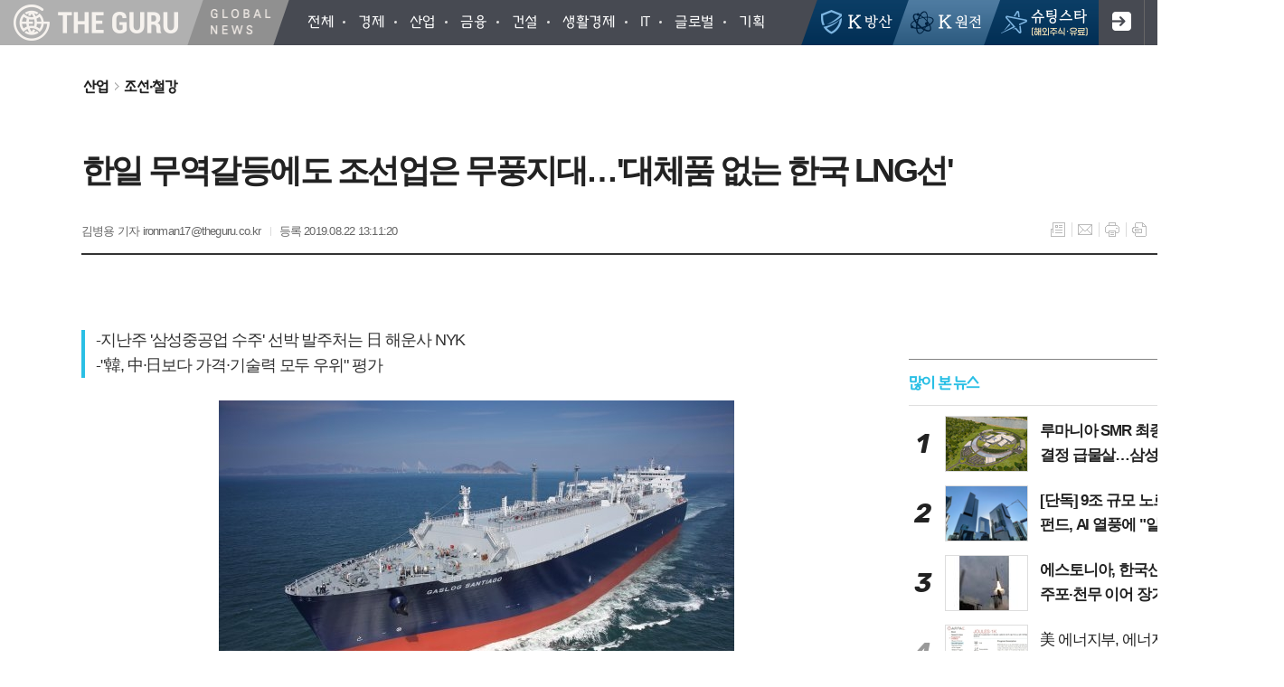

--- FILE ---
content_type: text/html; charset=utf-8
request_url: https://theguru.co.kr/news/article.html?no=4430
body_size: 19301
content:
<!DOCTYPE html>
<html lang="ko">
<head>
<meta charset="UTF-8">
<meta http-equiv="X-UA-Compatible" content="IE=edge">
<meta property="og:url"					content="https://www.theguru.co.kr/news/article.html?no=4430" />
<meta property="og:type"				content="article" />
<meta property="og:title"				content="[더구루] 한일 무역갈등에도 조선업은 무풍지대…'대체품 없는 한국 LNG선'" />
<meta property="og:description"			content=" 일본의 경제 보복으로 양국 관계가 악화일로를 걷고 있지만, 한국 조선소를 찾는 일본 해운사의 발길을 끊어지지 않고 있다.  22일 관련 업계에 따르면 삼성중공업이 지난 16일 수주했다고 밝힌 아시아 지역 선주로부터 2255억원 규모의 액화천연가스(LNG) 운반선 1척의 발주처가 일본 해운사 NYK로 확인됐다.  NTK는 지난해 12월에도 삼성중공업에 LN" />
<meta property="og:image"				content="https://www.theguru.co.kr/data/photos/20190834/art_1566447009748_3196fe.jpg" />
<meta name="twitter:url"				content="https://www.theguru.co.kr/news/article.html?no=4430" />
<meta name="twitter:title"				content="[더구루] 한일 무역갈등에도 조선업은 무풍지대…'대체품 없는 한국 LNG선'" />
<meta name="twitter:card"				content="photo" />
<meta name="naver-site-verification" content="4f60a78d527527d2c7e30945ea66c943de6ab9bb" />
<meta name="naver-site-verification" content="590ff1fd0060f4519475f1dccc3e96bcd8012d95" />
<meta name="twitter:image"				content="https://www.theguru.co.kr/data/photos/20190834/art_1566447009748_3196fe.jpg" />
<meta property="dable:item_id" content="4430">
<meta property="dable:title" content="[더구루] 한일 무역갈등에도 조선업은 무풍지대…'대체품 없는 한국 LNG선'">
<meta property="dable:image" content="https://www.theguru.co.kr/data/photos/20190834/art_1566447009748_3196fe.jpg">
<meta property="dable:author" content="김병용 기자">
<meta property="article:section" content="산업">
<meta property="article:section2" content="조선·철강">
<meta property="article:published_time" content="2019-08-22T13:11:20+09:00">
<link rel="canonical" href="https://www.theguru.co.kr/news/article.html?no=4430" />
<link rel="apple-touch-icon-precomposed" href="/data/skin/layout/1/m20/images/favicon72.png">
<link rel="apple-touch-icon-precomposed" sizes="144x144" href="/data/skin/layout/1/m20/images/favicon144.png">
<link rel="shortcut icon" href="https://www.theguru.co.kr/favicon.ico"> 
<link rel="icon" href="https://www.theguru.co.kr/favicon.ico" type="image/x-icon">
<link rel="alternate" type="application/rss+xml" title="RSS 2.0" href="/data/rss/news.xml">
<link type="text/css" rel="stylesheet" href="/data/skin/layout/1/m20/images/css/index_cache.css">
<link type="text/css" rel="stylesheet" href="/data/skin/content/1/theme_title/index_cache.css">
<link type="text/css" rel="stylesheet" href="/data/skin/content/1/widget/index.css">
<!--[if lte IE 8]>
<link rel="stylesheet" type="text/css" href="/data/skin/layout/1/m20/images/css/ie_cache.css">
<![endif]-->
<title>한일 무역갈등에도 조선업은 무풍지대…'대체품 없는 한국 LNG선'</title>
<script type="application/ld+json">
{
	"@context": "https://schema.org",
	"@type": "NewsArticle",
	"headline": "[더구루] 한일 무역갈등에도 조선업은 무풍지대…'대체품 없는 한국 LNG선'",
	"image": [
		"https://www.theguru.co.kr/data/photos/20190834/art_1566447009748_3196fe.jpg"
	],
	"datePublished": "2019-08-22T13:11:20+09:00",
	"dateModified": "2019-08-22T14:47:49+09:00",
	"author": [{
		"@type": "Person",	
		"name": "김병용 기자"
	}]
}
</script>

<script type="text/javascript" src="//send.mci1.co.kr/delivery/js/30006324/22218866346" async></script>
<meta name="google-site-verification" content="LTqMK1tyPVoqzB8a3fRFTrVzLVQmCjVXk2v5qyD0BZk" />
<script async src="https://pagead2.googlesyndication.com/pagead/js/adsbygoogle.js?client=ca-pub-0568324499015744" crossorigin="anonymous"></script>

<!--- Google admanager PC 선언부 ---->
<script async src="https://securepubads.g.doubleclick.net/tag/js/gpt.js"></script>
<script>
window.googletag = window.googletag || {cmd: []};
googletag.cmd.push(function() {
googletag.defineSlot('/22910306844/theguru.co.kr/theguru_article_pc_top_970x90', [970, 90], 'div-gpt-ad-1682670834895-0').addService(googletag.pubads());
googletag.defineSlot('/22910306844/theguru.co.kr/theguru_article_pc_right_A_300x250', [300, 250], 'div-gpt-ad-1682670950227-0').addService(googletag.pubads());
googletag.defineSlot('/22910306844/theguru.co.kr/theguru_article_pc_right_B_300x250', [300, 250], 'div-gpt-ad-1682670987406-0').addService(googletag.pubads());
googletag.defineSlot('/22910306844/theguru.co.kr/theguru_article_pc_right_C_300x250', [300, 250], 'div-gpt-ad-1682671023324-0').addService(googletag.pubads());
googletag.defineSlot('/22910306844/theguru.co.kr/theguru_article_pc_right_D_300x600', [300, 250], 'div-gpt-ad-1682671150910-0').addService(googletag.pubads());
googletag.defineSlot('/22910306844/theguru.co.kr/theguru_article_pc_inarticle_A_336x280', [336, 280], 'div-gpt-ad-1682671203912-0').addService(googletag.pubads());
googletag.defineSlot('/22910306844/theguru.co.kr/theguru_article_pc_inarticle_B_336x280', [336, 280], 'div-gpt-ad-1682671280623-0').addService(googletag.pubads());
googletag.defineSlot('/22910306844/theguru.co.kr/theguru_article_pc_down_center_A_336x280', [336, 280], 'div-gpt-ad-1682671342459-0').addService(googletag.pubads());
googletag.defineSlot('/22910306844/theguru.co.kr/theguru_article_pc_down_center_B_336x280', [336, 280], 'div-gpt-ad-1682671379411-0').addService(googletag.pubads());
googletag.defineSlot('/22910306844/theguru.co.kr/theguru_article_pc_down_center_C_fluid', ['fluid'], 'div-gpt-ad-1682671408512-0').addService(googletag.pubads());
googletag.defineSlot('/22910306844/theguru.co.kr/theguru_article_pc_down_center_down_970x250', [970, 250], 'div-gpt-ad-1682671446861-0').addService(googletag.pubads());
googletag.pubads().enableSingleRequest();
googletag.pubads().collapseEmptyDivs();
googletag.enableServices();
});
</script><link href="/data/cache/skin/1/head-cnts.css?20090508101900" type="text/css" rel="stylesheet" />
<link href="/data/cache/skin/1/article-cnts.css?20090508101900" type="text/css" rel="stylesheet" />
<meta name="subject" content="더구루(the guru)" />
<meta name="Copyright" content="더구루(the guru)" />
<meta name="keywords" content="더구루(the guru),더구루" />
<meta name="title" content="더구루(the guru)" />
<meta name="description" content="신속한 글로벌 기업·금융 뉴스, 정확한 글로벌 기업·금융 뉴스, 색다른 글로벌 기업·금융 뉴스" />

<script type='text/javascript' src='/plugin/jquery/jquery-1.3.2.min.js'></script>
<script type='text/javascript' src='/js/common/jquery.cookie.js'></script>
<script type='text/javascript' src='/plugin/jquery/jquery-ui-1.7.2.custom.min.js'></script>
<script type='text/javascript' src='/plugin/jquery/plugins/jquery.floatobject-1.0.js'></script>
<script type='text/javascript' src='/plugin/jquery/plugins/jquery.uploadify-v2.1.0/swfobject.js'></script>
<script type='text/javascript' src='/plugin/jquery/plugins/jquery.uploadify-v2.1.0/jquery.uploadify.v2.1.0.min.js'></script>
<script type='text/javascript' src='/plugin/jquery/plugins/jquery.newsticker.js'></script>
<script type='text/javascript' src='/plugin/jquery/plugins/jquery-galleryview/jquery.easing.1.3.js'></script>
<script type='text/javascript' src='/plugin/jquery/plugins/jquery-galleryview/jquery.galleryview-1.1.js'></script>
<script type='text/javascript' src='/plugin/jquery/plugins/jquery-galleryview/jquery.timers-1.1.2.js'></script>
<script type='text/javascript' src='/js/iecontrol.js'></script>
<script type='text/javascript' src='/js/xml_supports.js'></script>
<script type='text/javascript' src='/js/menu.js'></script>
<script type='text/javascript' src='/js/mynews.js'></script>
<script type='text/javascript' src='/js/input.js'></script>
<script type="text/javascript" src="/js/common/jquery-1.11.1.js"></script>
<script type="text/javascript" src="/js/common/jquery.fitvids.js"></script>
<script type="text/javascript" src="/js/common/swipe.js"></script>
<script type="text/javascript" src="/js/common/jquery.bxslider.js"></script>
<script type="text/javascript" src="/js/common/jquery.sticky.js"></script>
<script type="text/javascript" src="/js/common/icheck.js"></script>
<script type="text/javascript" src="/js/common/jquery-ui-1.9.2.custom.js"></script>
<script type="text/javascript" src="/js/common/jquery.easy-ticker.js"></script>
<link type="text/css" rel="stylesheet" href="/js/common/swiper.css">
<script type="text/javascript" src="/js/common/swiper.jquery.min.js"></script>
<script type="text/javascript" src="/js/common/jquery.simplyscroll.js"></script>
<link type="text/css" rel="stylesheet" href="/js/common/slick.css">
<script type="text/javascript" src="/js/common/slick.js"></script>
<script type="text/javascript" src="/js/common/jquery.slimscroll.js"></script>
<script type="text/javascript" src="/js/jquery.swipebox.js"></script><link rel="stylesheet" href="/plugin/photozoom/swipebox.css"><script type="text/javascript">
	var jQuery11 = $.noConflict(true);
</script>
<script type="text/javascript" src="/js/common/style.js"></script>
<meta property="naverblog:title"				content="한일 무역갈등에도 조선업은 무풍지대…'대체품 없는 한국 LNG선'" />

<script>
function ajaxGetSkinContent(layout_tpl, lay_no)
{
	$("#btn_more_" + lay_no).hide();
	$("#btn_more_loading_" + lay_no).show();
	if($("#skin_content_" + lay_no).attr("data-page") === undefined)
	{
		$("#skin_content_" + lay_no).attr("data-page", 1);
	}
	var page = Number($("#skin_content_" + lay_no).attr("data-page")) + 1;
	var mode = "get_skin_content";
	var parameter = "mode=" + mode + "&layout_tpl=" + layout_tpl + "&lay_no=" + lay_no + "&ajax_page=" + page + "&sec_no=0";

	$.ajax({
		url: "/news/ajax.php",
		data: parameter,
		dataType: "json",
		type:"POST",
		error: function(error) {
			console.log(error);
			return;
		},
		success: function(data){

			if(data.error_code)
			{
				console.log(data.error_message);
				return false;
			}
			$("#skin_content_" + lay_no).append($(data.html).find("#skin_content_" + lay_no).html());
			$("#skin_content_" + lay_no).attr("data-page", page);

			if($(data.html).find("#skin_content_" + lay_no).children().length >= $("#skin_content_" + lay_no).attr("data-count"))
			{
				$("#btn_more_" + lay_no).show();
			}
			$("#btn_more_loading_" + lay_no).hide();
		},
	});
}
</script>

<style>
.menu_wrap .hidden_skin, .top_ban_wrap .hidden_skin, .head_ban .hidden_skin { background: url(/data/skin/content/1/theme_title/images/bg_hr.png) repeat 0 0; height: 50px;}
.menu_wrap .html_no { position: absolute; right: 2px; top: 1px; background: #000; border-radius: 10px; color: #fff; font-family: Apple SD Gothic Neo, 돋움, Dotum, Helvetica, Droid Sans, AppleSDGothic, Arial, sans-serif; font-size: 12px; border: 1px solid #fff; display: block; padding: 1px 4px;}
.menu_wrap .html_text, .top_ban_wrap .html_text, .head_ban .html_text { position: absolute; right: 2px; top: 1px; background: #000; border-radius: 10px; color: #fff; font-family: Apple SD Gothic Neo, 돋움, Dotum, Helvetica, Droid Sans, AppleSDGothic, Arial, sans-serif; font-size: 12px; border: 1px solid #fff; display: block; padding: 1px 4px;}
.menu_wrap .html_no:before { content: "No."}
</style>


</head>

<body>


<!-- HEADER -->
<!-- 접근성 메뉴 -->
<ul class="accessibility">
	<li><a href="#gnb">주메뉴 바로가기</a></li>
	<li><a href="#container">본문 바로가기</a></li>
</ul>

<div class="body_wrap">
	<!-- 헤더 -->
	<div id="header">
		<div>
			
			<div class="h_left">
				
				<h1><b><a href="/"><img src="/data/skin/layout/1/m20/images/img/top.png?191230" alt="THE GURU"></a></b></h1>
				<h2><b><a href="/"><img src="/data/skin/layout/1/m20/images/img/r_logo.png?191230" alt="Global News"></a></b></h2>
				
				<div class="head_con">
					
					<div class="pr">
						<ul id="gnb" class="vertical">
														<li>
								<a href="/news/article_list_all.html"  ><span>전체</span></a>
															</li>
														<li>
								<a href="/news/section_list_all.html?sec_no=26"  ><span>경제</span></a>
															</li>
														<li>
								<a href="/news/section_list_all.html?sec_no=33"  ><span>산업</span></a>
															</li>
														<li>
								<a href="/news/section_list_all.html?sec_no=40"  ><span>금융</span></a>
															</li>
														<li>
								<a href="/news/section_list_all.html?sec_no=46"  ><span>건설</span></a>
															</li>
														<li>
								<a href="/news/section_list_all.html?sec_no=52"  ><span>생활경제</span></a>
															</li>
														<li>
								<a href="/news/section_list_all.html?sec_no=57"  ><span>IT</span></a>
															</li>
														<li>
								<a href="/news/section_list_all.html?sec_no=30"  ><span>글로벌</span></a>
															</li>
														<li>
								<a href="/news/section.html?sec_no=77"  ><span>기획</span></a>
															</li>
													</ul>
						<script type="text/javascript">
						jQuery11(function(){
							
							var gnbMenu = jQuery11('#gnb > li');
							
							gnbMenu.hover(function(){
								jQuery11(this).children('a').addClass('on');
								jQuery11(this).children('ul').stop().slideDown(200);
							}, function(){
								jQuery11(this).children('a').removeClass('on');
								jQuery11(this).children('ul').hide();
							});
							
							jQuery11('#gnb > li').on('mouseover',function(){
								var li = jQuery11(this).find("li").find("span");
								var max = 0;
								for(var i = 0; i < li.length; i++)
								{
									if(max < $(li[i]).outerWidth(true) + 1)
									{
										max = $(li[i]).outerWidth(true) + 1;
									}
								}
								jQuery11(this).find("ul").css('width', max);
							});
						});
						</script>
					</div>
					
				</div>
				
			</div>
			
			<div class="h_right">
				
				
				<a href="/news/section.html?sec_no=108" class="btn_head_top bht01"><span>K-방산</span></a>
				<a href="/news/section.html?sec_no=109" class="btn_head_top bht02"><span>K-원전</span></a>
				<a href="/news/section.html?sec_no=90" class="btn_head_top bht03"><span>슈팅스타</span></a>
				
									
								<ul class="top_nav">
					<li><a href="/member/member_join.html" class="btn_join tooltip" title="회원가입">회원가입</a></li>
					<li><a href="/member/member_login.html" class="btn_login tooltip" title="로그인">로그인</a></li>
				</ul>
								
				<a href="javascript:void(0)" class="btn_all_search tooltip" title="검색">검색창 열기</a>
				
								<a href="#" class="all_nav tooltip" title="전체메뉴"><span>메뉴</span></a>
								
			</div>
		</div>
	</div>
	


<div class="allnav_wrap">
	
	<div class="swiper-container">
		<div class="swiper-wrapper">
			<div class="swiper-slide">
				<a href="#" class="allnav_close">닫기</a>
				
				<h6 class="allnav_tit"><b><a href="/"><img src="/data/skin/layout/1/m20/images/img/top.png?191230" alt="THE GURU"></a></b></h6>
				
				<ul class="allnav">
										<li>
						<a href="/news/article_list_all.html"  >전체</a>
											</li>
										<li>
						<a href="/news/section_list_all.html?sec_no=26"  >경제</a>
											</li>
										<li>
						<a href="/news/section_list_all.html?sec_no=33"  >산업</a>
											</li>
										<li>
						<a href="/news/section_list_all.html?sec_no=40"  >금융</a>
											</li>
										<li>
						<a href="/news/section_list_all.html?sec_no=46"  >건설</a>
											</li>
										<li>
						<a href="/news/section_list_all.html?sec_no=52"  >생활경제</a>
											</li>
										<li>
						<a href="/news/section_list_all.html?sec_no=57"  >IT</a>
											</li>
										<li>
						<a href="/news/section_list_all.html?sec_no=30"  >글로벌</a>
											</li>
										<li>
						<a href="/news/section.html?sec_no=77"  >기획</a>
											</li>
									</ul>
			</div>
		</div>
		
	    <!-- Add Scroll Bar -->
	    <div class="swiper-scrollbar"></div>
	</div>
	
	<script>
	var swiper = new Swiper('.swiper-container', {
		direction: 'vertical',
		slidesPerView: 'auto',
		freeMode: true,
		freeModeMomentumBounce: false,
		freeModeMomentumBounceRatio: 0,
		scrollbar: { 
			el: '.swiper-scrollbar'
		},
		mousewheel: true,
	});
	</script>
  
</div>

<div class="allnav_mask" style="display: none;"></div>
<script type="text/javascript">
jQuery11(function(){

	var allBody = jQuery11('html');
	var allNav = jQuery11('.all_nav');
	var allNavWrap = jQuery11('.allnav_wrap');
	var allNavClose = jQuery11('.allnav_close');
	var allNavMask = jQuery11('.allnav_mask');
	
	allNav.on('click',function(){
		if(allNavWrap.css('right') == ('-320px')){
			allBody.addClass('hidden');
			allNavWrap.addClass('active');
			allNavMask.show();
			//jQuery11('.body_wrap').addClass('blur_p');
			return false;
		} else {
			allBody.removeClass('hidden');
			allNavWrap.removeClass('active');
			allNavMask.hide();
			//jQuery11('.body_wrap').removeClass('blur_p');
			return false;
		};
	});
	
	allNavClose.on('click',function(){
		allBody.removeClass('hidden');
		allNavWrap.removeClass('active');
		allNavMask.hide();
		//jQuery11('.body_wrap').removeClass('blur_p');
		return false;
	});
	
	allNavMask.on('click',function(){
		allBody.removeClass('hidden');
		allNavWrap.removeClass('active');
		allNavMask.hide();
		//jQuery11('.body_wrap').removeClass('blur_p');
		return false;
	});
	
	jQuery11(document).on('click',function(){
		allBody.removeClass('hidden');
		allNavWrap.removeClass('active');
		allNavMask.hide();
		//jQuery11('.body_wrap').removeClass('blur_p');
	});
	allNavWrap.on('click',function(e){ 
		e.stopPropagation(); 
	});
	
});
</script>



<div class="wrapper article_top">
	<div>
		<div class="pr pb00">
			<ul class="art_top_nav">
				<li><a href="section_list_all.html?sec_no=33">산업</a></li>
								<li><a href="section_list_all.html?sec_no=37">조선·철강</a></li>
							</ul>
		</div>
		
		<div class="pb00" style="margin-bottom: -35px;">
			<hr class='spc' style='height:20px;'>
<div style="width:970px;margin:0 auto 10px;text-align:center;">
<!-- /22910306844/theguru.co.kr/theguru_article_pc_top_970x90 -->
<div id='div-gpt-ad-1682670834895-0' style='min-width: 970px; min-height: 90px;'>
  <script>
    googletag.cmd.push(function() { googletag.display('div-gpt-ad-1682670834895-0'); });
  </script>
</div>
</div><hr class='spc' style='height:15px;'>
<div class="arv_008_01">
	<div class="fix_art_top">
		<div>
			<div class="art_top">
				<h2>한일 무역갈등에도 조선업은 무풍지대…'대체품 없는 한국 LNG선'</h2>
				
				<ul class="art_info">
										<li><a href="/news/article_list_writer.html?name=%EA%B9%80%EB%B3%91%EC%9A%A9+%EA%B8%B0%EC%9E%90">김병용 기자  ironman17@theguru.co.kr</a></li>
										
					
					<li>등록 2019.08.22 13:11:20</li>
								    </ul>
			    
				<ul class="util">
			        <li class="u01"><a href="/news/section.html?sec_no=37" title="목록" class="tooltip">목록</a></li>
			        <li class="u02"><a href="javascript:openWin('/news/mail_form.html?no=4430', 'mail_pop', '700', '700', 'yes');" title="메일" class="tooltip">메일</a></li>
					  
			        <li class="u03"><a href="javascript:openWin('/news/article_print.html?no=4430', 'print_pop', '760', '600', 'yes');" title="프린트" class="tooltip">프린트</a></li>					
								        <li class="u04"><a href="/news/scrap_proc.php?mode=insert&no=4430" title="스크랩" class="tooltip">스크랩</a></li>
			    </ul>    
			    <ul class="txt_zoom">
			        <li class="tz01"><a href="#" onClick="javascript:news_large(); return false;" title="글씨크기 크게" class="tooltip">글씨크기 크게</a></li>
					<li class="tz02"><a href="#" onClick="javascript:news_small(); return false;" title="글씨크기 작게" class="tooltip">글씨크기 작게</a></li>
			    </ul>
			    
			    
			    <div class="art_share" style="display: none;">
	
	
					<meta name="nate-note" content="원문 제목: 한일 무역갈등에도 조선업은 무풍지대…'대체품 없는 한국 LNG선'">
					
					<script type="text/javascript" src="/js/kakaolink.js"></script>
					<script type="text/javascript" src="/js/kakao.min.js"></script>
					<script type="text/javascript" src="/js/social.js"></script>
										<script>
					<!--
					Kakao.init('5b179660308490907054c6db90f353d5');
					//-->
					</script>
										
					<div id="dek" style="position:absolute; visibility:hidden; z-index:-1;"></div>
					
					<!-- 기사 공유 -->
					<ul class="btn_share">
						<li class="bs01"><a href="#" onclick="openSocial('facebook', 'https://www.theguru.co.kr/news/article.html?no=4430', '%ED%95%9C%EC%9D%BC%20%EB%AC%B4%EC%97%AD%EA%B0%88%EB%93%B1%EC%97%90%EB%8F%84%20%EC%A1%B0%EC%84%A0%EC%97%85%EC%9D%80%20%EB%AC%B4%ED%92%8D%EC%A7%80%EB%8C%80%E2%80%A6%26%23039%3B%EB%8C%80%EC%B2%B4%ED%92%88%20%EC%97%86%EB%8A%94%20%ED%95%9C%EA%B5%AD%20LNG%EC%84%A0%26%23039%3B', 'www.theguru.co.kr', '더구루',  '', '');return false;" title="페이스북" class="tooltip">페이스북</a></li>
						<li class="bs02"><a href="#" onclick="openSocial('twitter', 'https://www.theguru.co.kr/news/article.html?no=4430', '%ED%95%9C%EC%9D%BC%20%EB%AC%B4%EC%97%AD%EA%B0%88%EB%93%B1%EC%97%90%EB%8F%84%20%EC%A1%B0%EC%84%A0%EC%97%85%EC%9D%80%20%EB%AC%B4%ED%92%8D%EC%A7%80%EB%8C%80%E2%80%A6%26%23039%3B%EB%8C%80%EC%B2%B4%ED%92%88%20%EC%97%86%EB%8A%94%20%ED%95%9C%EA%B5%AD%20LNG%EC%84%A0%26%23039%3B', 'www.theguru.co.kr', '더구루',  '', '');return false;" title="엑스" class="tooltip">엑스</a></li>
						<li class="bs03"><a href="#" onclick="openSocial('kakaotalk', 'https://www.theguru.co.kr/news/article.html?no=4430', '%ED%95%9C%EC%9D%BC%20%EB%AC%B4%EC%97%AD%EA%B0%88%EB%93%B1%EC%97%90%EB%8F%84%20%EC%A1%B0%EC%84%A0%EC%97%85%EC%9D%80%20%EB%AC%B4%ED%92%8D%EC%A7%80%EB%8C%80%E2%80%A6%26%23039%3B%EB%8C%80%EC%B2%B4%ED%92%88%20%EC%97%86%EB%8A%94%20%ED%95%9C%EA%B5%AD%20LNG%EC%84%A0%26%23039%3B', 'www.theguru.co.kr', '더구루',  '%26nbsp%3B%0D%0A%0D%0A%0A%0D%0A%0D%0A%20%20%0D%0A%20%20%20%20googletag.cmd.push%28function%28%29%20%7B%20googletag.display%28%27div-gpt-ad-1682671203912-0%27%29%3B%20%7D%29%3B%0D%0A%20%20%0D%0A%5B%EB%8D%94%EA%B5%AC%EB%A3%A8%3D%EA%B9%80%EB%B3%91%EC%9A%A9%20%EA%B8%B0%EC%9E%90%5D%20%EC%9D%BC%EB%B3%B8%EC%9D%98%20%EA%B2%BD%EC%A0%9C%20%EB%B3%B4%EB%B3%B5%EC%9C%BC%EB%A1%9C%20%EC%96%91%EA%B5%AD%20%EA%B4%80%EA%B3%84%EA%B0%80%20%EC%95%85%ED%99%94%EC%9D%BC%EB%A1%9C%EB%A5%BC%20%EA%B1%B7%EA%B3%A0%20%EC%9E%88%EC%A7%80%EB%A7%8C%2C%20%ED%95%9C%EA%B5%AD%20%EC%A1%B0%EC%84%A0%EC%86%8C', 'https://www.theguru.co.kr/data/photos/20190834/art_1566447009748_3196fe.jpg', '570', '380');return false;" title="카카오톡" class="tooltip">카카오톡</a></li>
						<li class="bs05"><a href="#" onclick="openSocial('naverblog', 'https://www.theguru.co.kr/news/article.html?no=4430', '', 'www.theguru.co.kr', '더구루',  '', '');return false;" title="네이버블로그" class="tooltip">네이버블로그</a></li>	
					</ul>
					<!-- //기사 공유 -->
				
				</div>
			</div>
		</div>
		<span class="h_scroll_bar"></span>
	</div>
</div>

<script type="text/javascript">
var art_font_size = parseInt($('#news_body_area, .box_art > div').css('fontSize'));

function news_large()
{
  art_font_size++;
  if (art_font_size > 30)
    art_font_size = 30;
  news_reset_font();
}

function news_small()
{
  art_font_size--;
  if (art_font_size < 10)
    art_font_size = 10;
  news_reset_font();
}

function news_reset_font()
{
  $('#news_body_area').css('fontSize', art_font_size+'px');
}

jQuery11(function(){
		
	jQuery11(window).scroll(function(){
		
		var hsb = jQuery11('.h_scroll_bar'),
			buh = jQuery11('body').outerHeight(),
			wuh = jQuery11(window).height(),
			ypo = jQuery11(this).scrollTop(),
			auh = buh - wuh,
			percent = ypo * 100 / auh;
		
		hsb.css('width', percent + '%');
	
	});

});
</script>
		</div>
	</div>
</div>

<script type="text/javascript">
$(function(){
	var artHeight = $('.arv_008_01 .art_top').outerHeight() + 30;
	
	$(window).scroll(function(){
		var artTopScroll = $(this).scrollTop(),
			HeadHeight01 = $('.head_wrap').outerHeight(),
			HeadHeight02 = $('.arv_008_01 .art_top').outerHeight(),
			HeadHeight03 = $('.art_top_nav').outerHeight(),
			topHeight = HeadHeight01 + HeadHeight02 + HeadHeight03 + 30;
		
		if(artTopScroll >= topHeight){
			$('.arv_008_01').css('padding-top', artHeight);
			$('.fix_art_top').addClass('fix');
		}
		else {
			$('.arv_008_01').css('padding-top', '0');
			$('.fix_art_top').removeClass('fix');
		}
	});
});
</script>

<!-- CONTENT -->
<div id="container" class="wrapper column-wrap">
	
	<div>
		<div class="column sublay">
			<div>
				<div>
										
					
					<div class="arv_009_01">
	
	<div class="cnt_view news_body_area">
				<h3 class="sub_tit" style="font-size:18px;">-지난주 '삼성중공업 수주' 선박 발주처는 日 해운사 NYK<br />
-"韓, 中·日보다 가격·기술력 모두 우위" 평가</h3>
		
				
		<!-- 기사본공 필수 공용 : Smart Editor Style Sheet -->
		<link href="/plugin/SEditor/css/style.css" rel="stylesheet" type="text/css">

				<div style="font-size:18px;" id="news_body_area" class="smartOutput" itemprop="articleBody">
			
			<img alt="" class="sm-image-c" height="380" src="//www.theguru.co.kr/data/photos/20190834/art_1566447009748_3196fe.jpg" title="삼성중공업이 건조한 액화천연가스(LNG) 운반선." width="570" xtype="photo">
<iframe width="100%" height="100" src="https://ad.adinc.kr/cgi-bin/PelicanC.dll?impr?pageid=097g&out=iframe" allowTransparency = "true" marginwidth="0" marginheight="0" hspace="0" vspace="0" frameborder="0" scrolling="no"></iframe>




<p>&nbsp;</p>


<div style='clear:both;float:right;margin-left:20px;width:336px;height:280px;'><!-- /22910306844/theguru.co.kr/theguru_article_pc_inarticle_A_336x280 -->
<div id='div-gpt-ad-1682671203912-0' style='min-width: 336px; min-height: 280px;'>
  <script>
    googletag.cmd.push(function() { googletag.display('div-gpt-ad-1682671203912-0'); });
  </script>
</div></div><p>[더구루=김병용 기자] 일본의 경제 보복으로 양국 관계가 악화일로를 걷고 있지만, 한국 조선소를 찾는 일본 해운사의 발길을 끊어지지 않고 있다.</p>

<p>&nbsp;</p>

<p>22일 관련 업계에 따르면 삼성중공업이 지난 16일 수주했다고 밝힌 아시아 지역 선주로부터 2255억원 규모의 액화천연가스(LNG) 운반선 1척의 발주처가 일본 해운사 NYK로 확인됐다.</p>

<p>&nbsp;</p>

<p>NTK는 지난해 12월에도 삼성중공업에 LNG 운반선 2척을 발주했다. 이번에 발주한 선박도 지난해와 같은 17만4000㎥ 멤브레인형으로 알려졌다.</p>

<p>&nbsp;</p>

<p>자국 조선소에 대부분의 선박을 발주하는 일본 해운사의 특성을 고려하면 이례적인 행보다. 특히 최근 양국 관계를 봤을 때 NYK의 이번 발주는 더욱 주목받고 있다.</p>

<p>&nbsp;</p>

<p>일본 대표 해운사인 NYK가 자존심을 접고 또다시 삼성중공업을 찾은 것은 LNG 운반선 분야에서 독보적으로 구축한 한국 조선업체의 경쟁력 때문이다.</p>

<p>&nbsp;</p>

<p>영국 조선·해운시황 분석기관 클락슨리서치 조사 결과, 올 상반기 세계에서 발주된 LNG 운반선 27척 가운데 한국 업체들이 수주한 물량은 21척에 달한다.</p>

<p>&nbsp;</p>


<div style='clear:both;float:right;margin-left:20px;width:336px;height:280px;'><!-- /22910306844/theguru.co.kr/theguru_article_pc_inarticle_B_336x280 -->
<div id='div-gpt-ad-1682671280623-0' style='min-width: 336px; min-height: 280px;'>
  <script>
    googletag.cmd.push(function() { googletag.display('div-gpt-ad-1682671280623-0'); });
  </script>
</div></div><p>대형 선박인 17만㎥급 이상의 경우 24척 중 △삼성중공업 10척 △대우조선해양 6척 △현대중공업 5척 등 21척을 한국이 싹쓸이했다.</p>

<p>&nbsp;</p>

<p>지난해에도 한국은 세계에서 발주된 76척의 LNG선 중 86%에 해당하는 66척을 수주했다.</p>

<p>&nbsp;</p>

<p>조선업계 관계자는 "일본과 중국에 비해 국내 대형 조선업체이 가격과 기술 등 모든 면에서 우위를 점하고 있다"며 "최근에는 기술 자립도 및 부품 국산화율도 높이고 있다"고 전했다.</p>

<p>&nbsp;</p>

<p>한편 NYK는 이번에 발주한 LNG 운반선을 프랑스 에너지기업 토탈과 맺은 장기운송계약에 투입한다. 이 선박은 삼성중공업 거제조선소에서 건도돼 2021년 10월까지 인도된다.</p>
		</div>
			
		
		<script type="text/javascript">
					
		var MYNEWS_PHOTO_LIMIT_WIDTH = parseInt("875");
		

			var imageLoaded = function(obj) {

				// Run onload code.
				var title = obj.attr('title');
				obj.attr('alt', title);
				obj.removeAttr('title');
			
				var image_align_class = "";
				var clazz = obj.attr('class');
				if (clazz != null && clazz.length > 0) {
					image_align_class = " "+clazz;
				}
			
				obj.attr('class', 'img');
				obj.removeAttr('xtype');
			
				var w = obj.width();
				if (isNaN(w)) {
					w = 0;
				}
				var h = parseInt(obj.css('height'));
				if (isNaN(h)) {
					h = 0;
				}
			
				if (w <= 0) {
					var timg = new Image();
					timg.src = this.src;
					w = parseInt(timg.width);
					if (isNaN(w)) {
						//...
					}
				}
				if (w > MYNEWS_PHOTO_LIMIT_WIDTH) {
					var pct = parseFloat(MYNEWS_PHOTO_LIMIT_WIDTH) / parseFloat(w);
					w = MYNEWS_PHOTO_LIMIT_WIDTH;
			
					if (pct > 0 && pct < 1 && h > 0) {
						h = Math.floor(parseFloat(h) * pct);
					}
				}
				obj.css('width', w+"px");
			
				if (h > 0) {
					obj.css('height', h+"px");
				}
			
				if(image_align_class.trim() == "sm-image-c")
				{
					obj.wrap("<div class='imgframe "+image_align_class+"' style='display:inline-block;width:100%;'></div>");
				}
				else
				{
					obj.wrap("<div class='imgframe "+image_align_class+"' style='display:inline-block;width:"+w+"px;'></div>");
				}
				if (title != null && title.length > 1) { // 기본 공백 무시
					if (title.indexOf('▲') == -1) {
						title = '▲ ' + title;
					}
//					obj.after("<div class='imgcaption2' style='display:inline-block;width:"+w+"px;'>"+title+"</div>");
					obj.after("<div style='display:block;text-align:center'><div class='imgcaption2' style='display:inline-block;width:"+w+"px;'>"+title+"</div></div>");
				}

				// 이미지 테이블 처리
				if(document.getElementsByClassName('news_body_area').length > 0){
					if(document.getElementsByClassName('news_body_area')[0].getElementsByTagName('img').length > 0){
						imgTag = document.getElementsByClassName('news_body_area')[0].getElementsByTagName('img');

						for(i = 0; i < imgTag.length; i++){
							width = imgTag[i].width;
							tableTag = imgTag[i].parentNode.parentNode.parentNode.parentNode.parentNode;
							if(tableTag.tagName == 'TABLE'){
								tableTag.setAttribute('style',"width:" + width + "px;margin:10px auto");
							}
						}
					}
				}

			}

		var img_caption = setInterval(make_caption, 1000);

		function make_caption()
		{
			/*
			$("img[xtype='photo']").each(function() {
				if($(this).width() > 0)
				{
					imageLoaded($(this));
					clearInterval(img_caption);
				}
			});
			*/
			$("div.news_body_area img").each(function() {
				if($(this).width() > 0)
				{
					imageLoaded($(this));
					clearInterval(img_caption);
				}
			});
		}
		</script>
	
	    

			
	</div>


	
</div>

<script type="text/javascript">
var art_font_size = parseInt($('#news_body_area, .box_art > div').css('fontSize'));

function news_large()
{
  art_font_size++;
  if (art_font_size > 30)
    art_font_size = 30;
  news_reset_font();
}

function news_small()
{
  art_font_size--;
  if (art_font_size < 10)
    art_font_size = 10;
  news_reset_font();
}

function news_reset_font()
{
  $('#news_body_area').css('fontSize', art_font_size+'px');
}
</script>


<!-- 동영상 하단 고정 -->
<script type="text/javascript">
jQuery11(function() {
	var movieWrap = jQuery11('div').hasClass('x-movie');
	
	if(movieWrap == true) {
		$('.x-movie').children('iframe').wrap('<div class="mov_wrap"></div>');
		$('.x-movie').eq(0).children('div').children('iframe').after('<a href="javascript:void(0)">닫기</a>');
	
		var xMovieTop = jQuery11('.x-movie').eq(0).offset().top;
		var xMovieHei = jQuery11('.x-movie iframe').eq(0).outerHeight();
		var total = xMovieTop + xMovieHei;
		var screenFix = true;
		
		jQuery11('.x-movie').eq(0).css('min-height', xMovieHei + 'px').css('width', '100%');
		
		jQuery11('.x-movie > div > a').on('click', function(){
			screenFix = false;
			jQuery11('.x-movie').eq(0).removeClass('fixed');
			return false;
		});
		
		jQuery11(window).scroll(function(){
			
			var movTopFix = jQuery11(this).scrollTop();
			
			if($(window).scrollTop() == 0){
				screenFix = true
			};
			
			if(movTopFix >= total && screenFix){
				screenFix = true;
				jQuery11('.x-movie').eq(0).addClass('fixed');
			}
			else {
				jQuery11('.x-movie').eq(0).removeClass('fixed');
			};
			
		}).trigger('scroll');
	}
	
});
</script>
<!-- // 동영상 하단 고정 --><hr class='skin_margin' style='height:30px;'>
<div class="arv_009_02">
	
	<div class="cnt_view news_body_area">
				<div class="art_more"><a href="/news/article_list_writer.html?name=%EA%B9%80%EB%B3%91%EC%9A%A9+%EA%B8%B0%EC%9E%90"><b>김병용 기자 </b>의 전체기사 보기</a></div>
			

	</div>

</div><div class="arv_003">
	
	
		<div class="  ">
		<div class="relate_wrap">
			<h3 class="con_tit full_bg">관련기사</h3>
			
			<div>
				<ul class="relate_list">
									<li class="photo">
						<a href="/news/article.html?no=12139">
							<b class="photo">"일본 기업이 최대 피해자" 中 매체, 한·일무역분쟁 평가</b>
							<i class="ffd">2020-07-04</i>
						</a>
					</li>
									<li class="photo">
						<a href="/news/article.html?no=4652">
							<b class="photo">'삼성·LG 파트너' 日 후루야메탈 OLED 재료 공급 차질 전망</b>
							<i class="ffd">2019-09-04</i>
						</a>
					</li>
									<li class="photo">
						<a href="/news/article.html?no=4602">
							<b class="photo">"韓 관광객 마음 잡아라" 日공항, 환영행사 이어 뇌물 공세까지</b>
							<i class="ffd">2019-09-03</i>
						</a>
					</li>
									<li class="photo">
						<a href="/news/article.html?no=4481">
							<b class="photo">CJ 등 韓 소비재기업, 日서 거침없는 'K-유통' 행보…국내 '보이콧재팬' 대조</b>
							<i class="ffd">2019-08-27</i>
						</a>
					</li>
									<li class="photo">
						<a href="/news/article.html?no=4411">
							<b class="photo">[단독] 현대미포 사장 "현대·대우 합병, 내년 상반기로 지연될수도"</b>
							<i class="ffd">2019-08-22</i>
						</a>
					</li>
									<li class="photo">
						<a href="/news/article.html?no=4340">
							<b class="photo">보이콧 장기화 조짐…한국과 손잡은 日 기업 '한숨만'</b>
							<i class="ffd">2019-08-17</i>
						</a>
					</li>
									<li class="photo">
						<a href="/news/article.html?no=4237">
							<b class="photo">韓·日, 민간교류 '지속'…"한일관계 악화될수록 교류 활발해야"</b>
							<i class="ffd">2019-08-11</i>
						</a>
					</li>
									<li class="photo">
						<a href="/news/article.html?no=4207">
							<b class="photo">日정부, 수출규제 후 첫 반도체 소재 판매 승인</b>
							<i class="ffd">2019-08-08</i>
						</a>
					</li>
									<li class="photo">
						<a href="/news/article.html?no=4191">
							<b class="photo">일본 내에서도 "NO아베"…韓 경제보복 규탄 목소리 나와</b>
							<i class="ffd">2019-08-07</i>
						</a>
					</li>
									<li class="photo">
						<a href="/news/article.html?no=4185">
							<b class="photo">日 실리콘웨이퍼 제조사 "제재로 매출 감소" 걱정 토로</b>
							<i class="ffd">2019-08-07</i>
						</a>
					</li>
									<li class="photo">
						<a href="/news/article.html?no=4150">
							<b class="photo">中 "현대-대우 합병 지연될듯"…日 '화이트리스트 제외' 변수 작용</b>
							<i class="ffd">2019-08-06</i>
						</a>
					</li>
									<li class="photo">
						<a href="/news/article.html?no=4120">
							<b class="photo">줄어드는 日 하늘길…이스타항공, 이바라키 운항 중단 </b>
							<i class="ffd">2019-08-05</i>
						</a>
					</li>
									<li class="photo">
						<a href="/news/article.html?no=4116">
							<b class="photo">반도체·디스플레이 겨냥한 日 규제, 해 넘기나?</b>
							<i class="ffd">2019-08-04</i>
						</a>
					</li>
									<li class="photo">
						<a href="/news/article.html?no=4112">
							<b class="photo">'백색국가 제외' 항공·여행업계 '비상'…"일본 여행상품 어쩌나"</b>
							<i class="ffd">2019-08-03</i>
						</a>
					</li>
									<li class="photo">
						<a href="/news/article.html?no=4114">
							<b class="photo">한국 경제는 일본에 지레 겁먹어야 할 수준인가</b>
							<i class="ffd">2019-08-03</i>
						</a>
					</li>
									<li class="photo">
						<a href="/news/article.html?no=3963">
							<b class="photo">'갤럭시 폴드' 출시국 줄어들 듯…"일본 경제보복 영향"</b>
							<i class="ffd">2019-07-25</i>
						</a>
					</li>
									<li class="photo">
						<a href="/news/article.html?no=3923">
							<b class="photo">대한항공, 일본 악재에도 '훗카이도' 전세기 띄운다</b>
							<i class="ffd">2019-07-23</i>
						</a>
					</li>
									<li class="photo">
						<a href="/news/article.html?no=3897">
							<b class="photo">日항공업계 "수출 규제 역풍 현실화" 우려</b>
							<i class="ffd">2019-07-22</i>
						</a>
					</li>
									<li class="photo">
						<a href="/news/article.html?no=3867">
							<b class="photo">세계경제 쥐락펴락하는 '불산', 우리는 얼마나 알고 있을까?</b>
							<i class="ffd">2019-07-20</i>
						</a>
					</li>
									<li class="photo">
						<a href="/news/article.html?no=3853">
							<b class="photo">[단독] 日에 발목잡힌 삼성…애플, '1100억원 어치' 패널 주문 취소</b>
							<i class="ffd">2019-07-18</i>
						</a>
					</li>
									<li class="photo">
						<a href="/news/article.html?no=3771">
							<b class="photo">'삼성·SK 맹공' 일본, '65조' 차량용 반도체 도전</b>
							<i class="ffd">2019-07-12</i>
						</a>
					</li>
									<li class="photo">
						<a href="/news/article.html?no=3760">
							<b class="photo">日 수출 규제에 반도체 '7나노 공정' 급제동</b>
							<i class="ffd">2019-07-11</i>
						</a>
					</li>
									<li class="photo">
						<a href="/news/article.html?no=3738">
							<b class="photo">한일 경제전쟁 확전…르노삼성 '로그' 위탁생산 '조기 중단'</b>
							<i class="ffd">2019-07-10</i>
						</a>
					</li>
									<li class="photo">
						<a href="/news/article.html?no=3735">
							<b class="photo">한일 분쟁 글로벌 부품 공급망 '타격'… "장기화 우려"</b>
							<i class="ffd">2019-07-10</i>
						</a>
					</li>
									<li class="photo">
						<a href="/news/article.html?no=3736">
							<b class="photo">[단독] 절묘한 타이밍…신한은행, 日은행과 손 잡는다</b>
							<i class="ffd">2019-07-10</i>
						</a>
					</li>
									<li class="photo">
						<a href="/news/article.html?no=3728">
							<b class="photo">[단독] 日 수출규제 우려 현실화…'삼성·LG 고객사' 애플, BOE 손잡나</b>
							<i class="ffd">2019-07-10</i>
						</a>
					</li>
									<li class="photo">
						<a href="/news/article.html?no=3662">
							<b class="photo">유니클로, 세아·대농과 거래 중단설 진화나서…"협상 중"</b>
							<i class="ffd">2019-07-05</i>
						</a>
					</li>
									<li class="photo">
						<a href="/news/article.html?no=3580">
							<b class="photo">정부·업계, 日 반도체·디스플레이 규제 맞대응 '총력'</b>
							<i class="ffd">2019-07-01</i>
						</a>
					</li>
									<li class="photo">
						<a href="/news/article.html?no=3501">
							<b class="photo">'우익 논란' 비웃는 유니클로, 논란해소 보다 인사혁신 먼저</b>
							<i class="ffd">2019-06-26</i>
						</a>
					</li>
								</ul>
				
								<div class="btn_collap">
					<a href="javascript:void(0)">
						<span class="bc01"><b>22</b>건의 관련기사가 더 있습니다.</span>
						<span class="bc02" style="display: none;">전체기사 닫기</span>
					</a>
				</div>
							</div>
	
						<script type="text/javascript">
				$(function() {
					var btnCollap01 = $('.btn_collap a span.bc01');
					var btnCollap02 = $('.btn_collap a span.bc02');
					
					var relation_height = 0;
					var tmp = $(".relate_list").find("li");
					for(var i = 0; i < 7; i++)
					{
						relation_height += parseInt($(tmp).outerHeight(true));
					}
					$('.relate_list').css("max-height", relation_height);
	
					btnCollap01.click(function(){
						var cBox = $(this).parent().parent().siblings('.relate_list').height();
						if(cBox >= relation_height) {
							$(this).parent().parent().siblings('.relate_list').css('max-height','inherit');
							$(this).css('display','none');
							$(this).siblings('.bc02').css('display','block');
						}
					});
					
					btnCollap02.click(function(){					
						$(this).parent().parent().siblings('.relate_list').css('max-height',relation_height + 'px');
						$(this).css('display','none');
						$(this).siblings('.bc01').css('display','block');
					});
				});
			</script>
					</div>
	</div>
	
	
	
</div>
					
										
										
					<div class="column col02">
						<div>
							<div>
								<div style="width:336px;margin:0 auto 10px;text-align:center;">
<!-- /22910306844/theguru.co.kr/theguru_article_pc_down_center_A_336x280 -->
<div id='div-gpt-ad-1682671342459-0' style='min-width: 336px; min-height: 280px;'>
  <script>
    googletag.cmd.push(function() { googletag.display('div-gpt-ad-1682671342459-0'); });
  </script>
</div>
</div>

							</div>
						</div>
						<div>
							<div>
								<div style="width:336px;margin:0 auto 10px;text-align:center;">
<!-- /22910306844/theguru.co.kr/theguru_article_pc_down_center_B_336x280 -->
<div id='div-gpt-ad-1682671379411-0' style='min-width: 336px; min-height: 280px;'>
  <script>
    googletag.cmd.push(function() { googletag.display('div-gpt-ad-1682671379411-0'); });
  </script>
</div>
</div>

							</div>
						</div>
					</div>
					
					<div class="arv_002    ">
	<div class="wrap">
		
		<script src="//developers.kakao.com/sdk/js/kakao.min.js"></script>
		<script type="text/javascript" src="/js/social.js?20180607110000"></script>
				<script>
		<!--
		Kakao.init('5b179660308490907054c6db90f353d5');
		//-->
		</script>
				
		<div id="dek" style="position:absolute; visibility:hidden; z-index:-1;"></div>
	
		<!-- 기사 공유 -->
		<ul class="btn_share">
			<li class="bs01"><a href="#" onclick="openSocial('facebook', 'https://www.theguru.co.kr/news/article.html?no=4430', '%ED%95%9C%EC%9D%BC%20%EB%AC%B4%EC%97%AD%EA%B0%88%EB%93%B1%EC%97%90%EB%8F%84%20%EC%A1%B0%EC%84%A0%EC%97%85%EC%9D%80%20%EB%AC%B4%ED%92%8D%EC%A7%80%EB%8C%80%E2%80%A6%26%23039%3B%EB%8C%80%EC%B2%B4%ED%92%88%20%EC%97%86%EB%8A%94%20%ED%95%9C%EA%B5%AD%20LNG%EC%84%A0%26%23039%3B', 'www.theguru.co.kr', '더구루',  '', '');return false;" title="페이스북" class="tooltip">페이스북</a></li>
			<li class="bs02"><a href="#" onclick="openSocial('twitter', 'https://www.theguru.co.kr/news/article.html?no=4430', '%ED%95%9C%EC%9D%BC%20%EB%AC%B4%EC%97%AD%EA%B0%88%EB%93%B1%EC%97%90%EB%8F%84%20%EC%A1%B0%EC%84%A0%EC%97%85%EC%9D%80%20%EB%AC%B4%ED%92%8D%EC%A7%80%EB%8C%80%E2%80%A6%26%23039%3B%EB%8C%80%EC%B2%B4%ED%92%88%20%EC%97%86%EB%8A%94%20%ED%95%9C%EA%B5%AD%20LNG%EC%84%A0%26%23039%3B', 'www.theguru.co.kr', '더구루',  '', '');return false;" title="엑스" class="tooltip">엑스</a></li>
			<li class="bs03"><a href="#" onclick="openSocial('kakaotalk', 'https://www.theguru.co.kr/news/article.html?no=4430', '%ED%95%9C%EC%9D%BC%20%EB%AC%B4%EC%97%AD%EA%B0%88%EB%93%B1%EC%97%90%EB%8F%84%20%EC%A1%B0%EC%84%A0%EC%97%85%EC%9D%80%20%EB%AC%B4%ED%92%8D%EC%A7%80%EB%8C%80%E2%80%A6%26%23039%3B%EB%8C%80%EC%B2%B4%ED%92%88%20%EC%97%86%EB%8A%94%20%ED%95%9C%EA%B5%AD%20LNG%EC%84%A0%26%23039%3B', 'www.theguru.co.kr', '더구루',  '%26nbsp%3B%0D%0A%0D%0A%0A%0D%0A%0D%0A%20%20%0D%0A%20%20%20%20googletag.cmd.push%28function%28%29%20%7B%20googletag.display%28%27div-gpt-ad-1682671203912-0%27%29%3B%20%7D%29%3B%0D%0A%20%20%0D%0A%5B%EB%8D%94%EA%B5%AC%EB%A3%A8%3D%EA%B9%80%EB%B3%91%EC%9A%A9%20%EA%B8%B0%EC%9E%90%5D%20%EC%9D%BC%EB%B3%B8%EC%9D%98%20%EA%B2%BD%EC%A0%9C%20%EB%B3%B4%EB%B3%B5%EC%9C%BC%EB%A1%9C%20%EC%96%91%EA%B5%AD%20%EA%B4%80%EA%B3%84%EA%B0%80%20%EC%95%85%ED%99%94%EC%9D%BC%EB%A1%9C%EB%A5%BC%20%EA%B1%B7%EA%B3%A0%20%EC%9E%88%EC%A7%80%EB%A7%8C%2C%20%ED%95%9C%EA%B5%AD%20%EC%A1%B0%EC%84%A0%EC%86%8C', 'https://www.theguru.co.kr/data/photos/20190834/art_1566447009748_3196fe.jpg', '570', '380');return false;" title="카카오톡" class="tooltip">카카오톡</a></li>
						<li class="bs05"><a href="#" onclick="openSocial('naverblog', 'https://www.theguru.co.kr/news/article.html?no=4430', '', 'www.theguru.co.kr', '더구루',  '', '');return false;" title="네이버블로그" class="tooltip">네이버블로그</a></li>
			<li class="bs06"><a href="#" onclick="openSocial('navershare', 'https://www.theguru.co.kr/news/article.html?no=4430', '', 'www.theguru.co.kr', '더구루',  '', '');return false;" title="네이버카페" class="tooltip">네이버카페</a></li>
			<li class="bs07"><a href="#" onclick="openSocial('band', 'https://www.theguru.co.kr/news/article.html?no=4430', '%ED%95%9C%EC%9D%BC%20%EB%AC%B4%EC%97%AD%EA%B0%88%EB%93%B1%EC%97%90%EB%8F%84%20%EC%A1%B0%EC%84%A0%EC%97%85%EC%9D%80%20%EB%AC%B4%ED%92%8D%EC%A7%80%EB%8C%80%E2%80%A6%26%23039%3B%EB%8C%80%EC%B2%B4%ED%92%88%20%EC%97%86%EB%8A%94%20%ED%95%9C%EA%B5%AD%20LNG%EC%84%A0%26%23039%3B', 'www.theguru.co.kr', '더구루',  '', '');return false;" title="밴드" class="tooltip">밴드</a></li>
				
		</ul>
		<!-- //기사 공유 -->
	
				<p class="copyright">Copyright © 2019 THE GURU. All rights reserved.</p>
			</div>
</div><div class="arv_004    " id="replyCon">


<!-- 의견글// -->
<div id="commentPane"></div>

</div>

<script type="text/javascript">

var cmtPageNo = 1;

function ajaxCommentList(page)
{
	var parameter = 'no=4430&target_code=A&page=' + page;

	$.ajax({
		url: '/news/comment.html',
		data: parameter,
		dataType: 'json',
		type:'POST',
		error: function(error) {
			console.log(error); 
			return; 
		},
		success: function(data){

			if(data.error_code)
			{
				console.log(data.error_message);
				return false;
			}
			
			$("#commentPane").html(data.html);
			cmtPageNo = page;
		},
	});
}

ajaxCommentList(1);

function chk_len(cmt_no, limit_length)
{
	var len = $('#body_' + cmt_no).val().length;
	$('#cur_len_' + cmt_no).html(len);
	if (len > limit_length)
	{
		var keycode = window.event.keyCode;
		if (keycode == 8 || keycode == 46) return;
		alert(limit_length + "자 이내로 작성해주세요~");
		return;
	}
}


function ajaxCommentWrite(cmt_no)
{
	
	if($('#body_' + cmt_no).val().length > $("#art_cmt_limit_str_num").val())
	{
		alert($("#art_cmt_limit_str_num").val() + "자 이하로 내용을 작성해주세요.");
		return;
	}
		if($("#cmt_name_" + cmt_no).val().trim() == "")
	{
		alert("닉네임을 입력해주세요");
		$("#cmt_name_" + cmt_no).focus();
		return false;
	}
	if($("#cmt_passwd_" + cmt_no).val().trim() == "")
	{
		alert("비밀번호를 입력해주세요");
		$("#cmt_passwd_" + cmt_no).focus();
		return false;
	}
	if($("#cmt_spam_code_" + cmt_no).val().trim() == "")
	{
		alert("스팸방지 코드를 입력해주세요");
		$("#cmt_spam_code_" + cmt_no).focus();
		return false;
	}
	
	if($("#body_" + cmt_no).val().trim() == "")
	{
		alert("내용을 입력해주세요");
		$("#body_" + cmt_no).focus();
		return false;
	}

	var parameter = $("#cmt_write_" + cmt_no).serialize();

	$.ajax({
		url: '/news/comment.php',
		data: parameter,
		dataType: 'json',
		type:'POST',
		error: function(error) {
			console.log(error); 
			return; 
		},
		success: function(data){

			if(data.error_code)
			{
				alert(data.error_message);
				return false;
			}
			
			ajaxCommentList(1);
		},
	});
}

// 코멘트 삭제
function ajaxCommentDelete(cmt_no, p_cmt_no)
{
		if($('#cmt_delete_' + cmt_no).val().trim() == "")
	{
		alert('비밀번호를 입력해주세요.');
		$('#cmt_delete_' + cmt_no).focus();
		return false;
	}
	
	var parameter = "mode=del&no=4430&page=" + cmtPageNo + "&cmt_no=" + cmt_no + "&p_cmt_no=" + p_cmt_no + "&passwd=" + $('#cmt_delete_' + cmt_no).val();

	$.ajax({
		url: '/news/comment.php',
		data: parameter,
		dataType: 'json',
		type:'POST',
		error: function(error) {
			console.log(error); 
			return; 
		},
		success: function(data){

			if(data.error_code)
			{
				alert(data.error_message);
				return false;
			}
			
//			$('#cmt_delete_form_' + cmt_no).hide();
//			$("#cmt_li_" + cmt_no).remove();
			ajaxCommentList(cmtPageNo);
		},
	});

}
function ajaxCommentDeleteConfirm(cmt_no, p_cmt_no)
{
		$('#cmt_delete_form_' + cmt_no).hide();
	$('#cmt_delete_form_' + cmt_no).show();
	$('#cmt_delete_' + cmt_no).focus();
	}

// 답글보기
function showCmtReplyList(cmt_no)
{
	$("#cmt_reply_list_" + cmt_no).toggle();
}

// 추천
function ajaxCommentRecommend(cmt_no, recmdType)
{
	
	var parameter = "mode=recmd&no=&cmt_no=" + cmt_no + "&type=" + recmdType;

	$.ajax({
		url: '/news/comment.php',
		data: parameter,
		dataType: 'json',
		type:'POST',
		error: function(error) {
			console.log(error); 
			return; 
		},
		success: function(data){

			if(data.error_code)
			{
				alert(data.error_message);
				return false;
			}
			
			if( data.cnt_logck == "1" )
			{
				$("#cnt_best_" + cmt_no).html(data.cnt_best);
				$("#cnt_worst_" + cmt_no).html(data.cnt_worst);
			}
			else
			{
				$("#cnt_" + recmdType + "_" + cmt_no).html(parseInt($("#cnt_" + recmdType + "_" + cmt_no).html()) + 1);
			}		
		},
	});
}
</script>
<!-- //의견글 --><hr class='skin_margin' style='height:30px;'>

					
					<div class="column col02">
						<div>
							<div>
								
							</div>
						</div>
						<div>
							<div>
								
							</div>
						</div>
					</div>
					
					<hr class='spc' style='height:25px;'>
<!-- /22910306844/theguru.co.kr/theguru_article_pc_down_center_C_fluid -->
<div id='div-gpt-ad-1682671408512-0'>
  <script>
    googletag.cmd.push(function() { googletag.display('div-gpt-ad-1682671408512-0'); });
  </script>
</div><hr class='spc' style='height:20px;'>
<hr class='spc' style='height:20px;'>
<hr class='spc' style='height:20px;'>
<div style="width:970px;margin:0 auto 10px;text-align:center;">
<!-- /22910306844/theguru.co.kr/theguru_article_pc_down_center_down_970x250 -->
<div id='div-gpt-ad-1682671446861-0' style='min-width: 970px; min-height: 250px;'>
  <script>
    googletag.cmd.push(function() { googletag.display('div-gpt-ad-1682671446861-0'); });
  </script>
</div>

</div>
				</div>
			</div>
			<div>
				<div class="scroll-start01">
					<div class="scroll-in01">
						<div class="aside_box">
							<div>
								<div style="width:330px;margin:0 auto 10px;text-align:center;">
<!-- /22910306844/theguru.co.kr/theguru_article_pc_right_A_300x250 -->
<div id='div-gpt-ad-1682670950227-0' style='min-width: 300px; min-height: 250px;'>
  <script>
    googletag.cmd.push(function() { googletag.display('div-gpt-ad-1682670950227-0'); });
  </script>
</div>
</div><hr class='spc' style='height:25px;'>
<div class="arl_076    ">
	<div class="tit_set ts01">
	<h2><a href="/news/best_list_all.html?lay_no=3241" style="color:#2abfe5">많이 본 뉴스</a></h2>
		<a href="/news/best_list_all.html?lay_no=3241" class="btn_art_more"><span class="ics ics01"><span class="blind">더보기</span></span></a>
	</div>
	
	<ul class="art_list  on_img  ">
			<li >
			<a href="/news/article.html?no=97327" class="rank1">
				<i class="rank notranslate">1</i>
												<span class="thumb"><img src="//www.theguru.co.kr/data/cache/public/photos/20260105/art_17694675584786_458b19_90x60_c0.jpg" width="90" height="60" alt=""></span>
												<div class="txt_box">
					<h2>
						<span>루마니아 SMR 최종 투자 결정 급물살…삼성물산·두산에너빌리티 청신호</span>
					</h2>
				</div>
			</a>
		</li>
					<li >
			<a href="/news/article.html?no=97255" class="rank2">
				<i class="rank notranslate">2</i>
												<span class="thumb"><img src="//www.theguru.co.kr/data/cache/public/photos/20260104/art_17691451979384_b5d46e_90x60_c0.png" width="90" height="60" alt=""></span>
												<div class="txt_box">
					<h2>
						<span>[단독] 9조 규모 노르웨이 펀드, AI 열풍에 "알리바바 대신 삼성전자" 베팅</span>
					</h2>
				</div>
			</a>
		</li>
					<li >
			<a href="/news/article.html?no=97227" class="rank3">
				<i class="rank notranslate">3</i>
												<span class="thumb"><img src="//www.theguru.co.kr/data/cache/public/photos/20260104/art_17691313048334_91b60f_90x60_c0.jpg" width="90" height="60" alt=""></span>
												<div class="txt_box">
					<h2>
						<span>에스토니아, 한국산 K9 자주포·천무 이어 장거리지대공무기 'L-SAM' 도입 검토</span>
					</h2>
				</div>
			</a>
		</li>
					<li >
			<a href="/news/article.html?no=97310" class="rank4">
				<i class="rank notranslate">4</i>
												<span class="thumb"><img src="//www.theguru.co.kr/data/cache/public/photos/20260105/art_17693927099397_501993_90x60_c0.jpg" width="90" height="60" alt=""></span>
												<div class="txt_box">
					<h2>
						<span>美 에너지부, 에너지밀도 4배 높인 '슈퍼 배터리' 개발 추진</span>
					</h2>
				</div>
			</a>
		</li>
					<li >
			<a href="/news/article.html?no=97394" class="rank5">
				<i class="rank notranslate">5</i>
												<span class="thumb"><img src="//www.theguru.co.kr/data/cache/public/photos/20260105/art_1769566422152_4159e1_90x60_c0.png" width="90" height="60" alt=""></span>
												<div class="txt_box">
					<h2>
						<span>美 해군, 올해 함정 건조예산 270억 달러 확보…HD현대·한화오션 기대감</span>
					</h2>
				</div>
			</a>
		</li>
					<li >
			<a href="/news/article.html?no=97395" class="rank6">
				<i class="rank notranslate">6</i>
												<span class="thumb"><img src="//www.theguru.co.kr/data/cache/public/photos/20260105/art_17695572133895_769ef4_90x60_c0.jpg" width="90" height="60" alt=""></span>
												<div class="txt_box">
					<h2>
						<span>[단독] 삼성, 중국 주도 '뇌-컴퓨터 인터페이스' 연구 협력…머스크 뉴럴링크 추격 '신호탄'</span>
					</h2>
				</div>
			</a>
		</li>
					<li >
			<a href="/news/article.html?no=97392" class="rank7">
				<i class="rank notranslate">7</i>
												<span class="thumb"><img src="//www.theguru.co.kr/data/cache/public/photos/20260105/art_17695548572179_3bbb5f_90x60_c0.jpg" width="90" height="60" alt=""></span>
												<div class="txt_box">
					<h2>
						<span>삼성중공업, 초대형 에탄운반선 2척 수주…'4300억원' 규모</span>
					</h2>
				</div>
			</a>
		</li>
				</ul>
</div><hr class='skin_margin' style='height:30px;'>
<div style="width:300px;margin:0 auto 10px;text-align:center;">
<!-- /22910306844/theguru.co.kr/theguru_article_pc_right_B_300x250 -->
<div id='div-gpt-ad-1682670987406-0' style='min-width: 300px; min-height: 250px;'>
  <script>
    googletag.cmd.push(function() { googletag.display('div-gpt-ad-1682670987406-0'); });
  </script>
</div>
</div>
				<div class="">
					<div class='com_ban com_ban3243 '><a href="https://www.theguru.co.kr/news/banner_click.php?no=1617" class="thumb" target="_blank"><img src="https://www.theguru.co.kr/data/banner/202511/ban_17636160392733_3ed8c1.gif" width="100%" border="0" alt="배너" /></a></div>
				</div>
			<hr class='spc' style='height:25px;'>
<div class="pvw_009 hcon2565    " style="height: 0;">
	
	<div class="tit_set ts26 tcon2565">
	<style type="text/css">
	.tcon2565.tit_set.ts26 h2:after { background-color:#2abfe5}
	</style>
	<h2><a href="/news/section_list_all.html?sec_no=118" style="color:#2abfe5">K방산</a></h2>
		<a href="/news/section_list_all.html?sec_no=118" class="btn_art_more"><span class="ics ics01"><span class="blind">더보기</span></span></a>
	</div>

	
	<div class="slide_wrap">
		<div>
			<ul id="picSlide2565" class="photo_box">
								<li>
					<a href="/news/article.html?no=97380">
												<span class="thumb bf32"><span class="bfbox"><img src="//www.theguru.co.kr/data/cache/public/photos/20260105/art_1769668758_324x215_c0.jpg" alt=""></span></span>
												<b><span class="ofe">[영상] 말레이 "신형 전투기 확보 총력"…KAI FA-50 도입 유력</span></b>
						<i></i>
					</a>
				</li>
								<li>
					<a href="/news/article.html?no=97450">
												<span class="thumb bf32"><span class="bfbox"><img src="//www.theguru.co.kr/data/cache/public/photos/20260105/art_17696474345095_6c8920_324x215_c0.jpg" alt=""></span></span>
												<b><span class="ofe">캐나다 "신형 장갑차 도입 시기 6년 앞당긴다"…한화 레드백 유력 후보</span></b>
						<i></i>
					</a>
				</li>
								<li>
					<a href="/news/article.html?no=97399">
												<span class="thumb bf32"><span class="bfbox"><img src="//www.theguru.co.kr/data/cache/public/photos/20260105/art_17695648831771_660610_324x215_c0.jpg" alt=""></span></span>
												<b><span class="ofe">안두릴·디웨이브, 미사일 방어체계 시스템 개발에 양자컴퓨터 기술 적용</span></b>
						<i></i>
					</a>
				</li>
								<li>
					<a href="/news/article.html?no=97385">
												<span class="thumb bf32"><span class="bfbox"><img src="//www.theguru.co.kr/data/cache/public/photos/20260105/art_17695554913136_bdc30f_324x215_c0.jpg" alt=""></span></span>
												<b><span class="ofe">[단독] 노르웨이 의회, '20억 달러' 다연장로켓 조달사업 승인…한화에어로 천무 수출 '초읽기'</span></b>
						<i></i>
					</a>
				</li>
							</ul>
		</div>
		
				<div>
			<ul id="thumbPager2565" class="thumb_page col4">
								<li>
										<a data-slide-index="0" href="">
						<b class="thumb bf32"><span class="bfbox"><img src="//www.theguru.co.kr/data/cache/public/photos/20260105/art_1769668758_79x52_c0.jpg" width="79" height="52" /></span></b>
						<span></span>
					</a>
										
				</li>
								<li>
										<a data-slide-index="1" href="">
						<b class="thumb bf32"><span class="bfbox"><img src="//www.theguru.co.kr/data/cache/public/photos/20260105/art_17696474345095_6c8920_79x52_c0.jpg" width="79" height="52" /></span></b>
						<span></span>
					</a>
										
				</li>
								<li>
										<a data-slide-index="2" href="">
						<b class="thumb bf32"><span class="bfbox"><img src="//www.theguru.co.kr/data/cache/public/photos/20260105/art_17695648831771_660610_79x52_c0.jpg" width="79" height="52" /></span></b>
						<span></span>
					</a>
										
				</li>
								<li>
										<a data-slide-index="3" href="">
						<b class="thumb bf32"><span class="bfbox"><img src="//www.theguru.co.kr/data/cache/public/photos/20260105/art_17695554913136_bdc30f_79x52_c0.jpg" width="79" height="52" /></span></b>
						<span></span>
					</a>
										
				</li>
							</ul>
		</div>
			</div>
	
		<script type="text/javascript">
	jQuery11(function(){
	 
		var thumbslider = jQuery11('#picSlide2565').bxSlider({
		    auto: true,
		    mode: 'fade',
		    pagerCustom: '#thumbPager2565',
		    onSlideAfter: function() {
		        thumbslider.stopAuto();
		        thumbslider.startAuto();
		    },
            onSliderLoad: function(){
		        jQuery11(".hcon2565").css("height", "inherit");
		    }
		});
        
	});
	</script>
		
</div><hr class='skin_margin' style='height:20px;'>
<div style="width:300px;margin:0 auto 10px;text-align:center;">
<!-- /22910306844/theguru.co.kr/theguru_article_pc_right_C_300x250 -->
<div id='div-gpt-ad-1682671023324-0' style='min-width: 300px; min-height: 250px;'>
  <script>
    googletag.cmd.push(function() { googletag.display('div-gpt-ad-1682671023324-0'); });
  </script>
</div>
</div><hr class='spc' style='height:25px;'>
<div class="cus_002    ">
	<div class="tit_set ts01">
	<h2><a href="/news/section_list_all.html?sec_no=90" style="color:#2abfe5">슈팅스타</a></h2>
		<a href="/news/section_list_all.html?sec_no=90" class="btn_art_more"><span class="ics ics01"><span class="blind">더보기</span></span></a>
	</div>
	<div class="cus_wrap">
				<ul class="link_con box_margin bp_m type4 hr bw01 hr_g   ">
												
		<li>
			<a href="/news/article.html?no=97455" class="link_box">
				<div class="rank rank1">
										<i class="category fs14 fc_main fw700" >자동차</i>
										<h2 class="tit fs17 fw700 line l2 ">지키려는 자 vs 빼앗으려는 자…'세계 3대 車시장' 인도 두고 복잡해진 셈법</h2>
	
										
					<div class="tw">
						<div class="lt_table">
							
		
														
														<div class="lt_tcell">
								<div class="art_con">
		
																		<p class="art_txt ffd line l2 fs">[더구루=정현준 기자] 세계 3대 자동차 시장인 인도를 선점하려는 글로벌 완성차 업체들의 셈법이 복잡해졌다. 최근 인도와 유럽연합(EU)이 19년 만에 자유무역협정(FTA)을 전격 타결하면서, 시장을 지키려는 한국·일본 기업과 점유율 확대를 노리는 유럽 기업 간 경쟁이 본격화할 전망이다. 29일 업계에 따르면 인도와 EU는 지난 27일(현지시간) 대부분의 상품 관세를 인하하거나 철폐하는 대규모 무역협정을 공식 체결했다. 로이터통신은 나렌드라 모디 인도 총리와 우르줄라 폰데어라이엔 EU 집행위원장이 뉴델리 정상회담에 앞서 "세계 경제의 4분의 1을 아우르는 역사적 협정이 타결됐다"고 보도했다. 모디 총리는 "이번 협정은 '모든 협정의 어머니'라 불릴 만큼 의미가 크다"며 "인도 14억 인구와 유럽 시장 모두에 새로운 기회를 제공할 것"이라고 말했다. 폰데어라이엔 위원장도 "유럽에서 인도로 향하는 수출이 2032년까지 두 배로 증가할 것"이라며 양측의 전략적 동반자 관계를 강조했다. ◇인도, EU산 車 관세 110%→10%로 5년간 단계 인하…EV는 10년 차부터 적용 이번 협정을 통해 가장 큰 변화는 자동차 관세다. 인도는 EU산 내연기관차에 부과해 온 최대</p>
											
																										</div>
							</div>
									
														<div class="lt_mcell" style="width: 100px;">
								<span class="thumb normal "><span class="bfbox"><img src="//www.theguru.co.kr/data/cache/public/photos/20260105/art_17696543124138_6a269c_100x67_c0.jpg" alt=""></span></span>
								<!-- 
									@ 이미지 옵션
									1. 비율 : *일반 normal / 정방형 square / 무비 movie / 인물 portrait / 원본 origin
									2. 크기 : 가로, 세로의 픽셀값 입력폼 *80x53 (<div class="lt_mcell" style="width: 80px;">처럼 스타일에 인라인으로 width값 지정)
									3. 방향 : 왼쪽 / 오른쪽 (섬네일 컨테이너가 위에 있으면 왼쪽, 아래에 있으면 오른쪽에 출력)
									4. 위치 : <div class="lt_mcell"...</div> 태그의 위치에 따라 *전체텍스트좌측 / 본문좌측 / 전체텍스트우측 / 본문우측
									5. 크롭여부
									6. 표시 : *on / off
								-->
							</div>
													</div>
					</div>
				</div>
			</a>
			
			
		</li>																
		<li>
			<a href="/news/article.html?no=97482" class="link_box">
				<div class="rank rank2">
										<i class="category fs14 fc_main fw700" >자동차</i>
										<h2 class="tit fs17 fw700 line l2 ">루시드, 중형 SUV 첫 시제품 공개…올해 양산 개시 목표</h2>
	
										
					<div class="tw">
						<div class="lt_table">
							
		
														
														<div class="lt_tcell">
								<div class="art_con">
		
																		<p class="art_txt ffd line l2 fs">[더구루=홍성일 기자] 미국 전기차 기업 루시드(Lucid)가 대중차 시장을 공략할 차세대 중형 전기 스포츠유틸리티차량(SUV)의 첫 시제품을 출고했다. 루시드는 시제품을 기반으로 개발 속도를 높혀 올해 말 본격적인 양산을 개시한다는 목표다. 어스는 루시드의 첫 해외 생산 공장인 사우디아라비아 AMP-2에서 생산될 예정이다.</p>
											
																										</div>
							</div>
									
														<div class="lt_mcell" style="width: 100px;">
								<span class="thumb normal "><span class="bfbox"><img src="//www.theguru.co.kr/data/cache/public/photos/20260105/art_17696672021539_072933_100x67_c0.jpg" alt=""></span></span>
								<!-- 
									@ 이미지 옵션
									1. 비율 : *일반 normal / 정방형 square / 무비 movie / 인물 portrait / 원본 origin
									2. 크기 : 가로, 세로의 픽셀값 입력폼 *80x53 (<div class="lt_mcell" style="width: 80px;">처럼 스타일에 인라인으로 width값 지정)
									3. 방향 : 왼쪽 / 오른쪽 (섬네일 컨테이너가 위에 있으면 왼쪽, 아래에 있으면 오른쪽에 출력)
									4. 위치 : <div class="lt_mcell"...</div> 태그의 위치에 따라 *전체텍스트좌측 / 본문좌측 / 전체텍스트우측 / 본문우측
									5. 크롭여부
									6. 표시 : *on / off
								-->
							</div>
													</div>
					</div>
				</div>
			</a>
			
			
		</li>									</ul>
			</div>
</div><hr class='skin_margin' style='height:20px;'>
<script async src="https://securepubads.g.doubleclick.net/tag/js/gpt.js"></script>
<script>
  window.googletag = window.googletag || {cmd: []};
  googletag.cmd.push(function() {
    googletag.defineSlot('/22910306844/theguru.co.kr/theguru_article_pc_right_D_300x600', [300, 250], 'div-gpt-ad-1682671150910-0').addService(googletag.pubads());
    googletag.pubads().enableSingleRequest();
    googletag.enableServices();
  });
</script><hr class='spc' style='height:25px;'>
<div class="mov_003    ">
	<div class="tit_set ts26 tcon2641">
	<style type="text/css">
	.tcon2641.tit_set.ts26 h2:after { background-color:#2abfe5}
	</style>
	<h2><a href="/news/review_list_all.html?rvw_no=94" style="color:#2abfe5">더구루인사이트</a></h2>
		<a href="/news/review_list_all.html?rvw_no=94" class="btn_art_more"><span class="ics ics01"><span class="blind">더보기</span></span></a>
	</div>

	
			<div class="thumb bfmov"><iframe src="https://www.youtube.com/embed/X4KrhUqbZK4" frameborder="0" allowfullscreen></iframe></div>
			
</div><hr class='skin_margin' style='height:20px;'>
<div class="arl_007    ">
	<div class="tit_set ts01">
	<h2><a href="/news/section_list_all.html?sec_no=102" style="color:#2abfe5">K원전</a></h2>
		<a href="/news/section_list_all.html?sec_no=102" class="btn_art_more"><span class="ics ics01"><span class="blind">더보기</span></span></a>
	</div>
	
	<ul>
		
				<li > 
			<div class="art_box">
				<a href="/news/article.html?no=97461">
					<h2 class="ofe">[단독] 덴마크 SMR 솔트포스 "하반기 韓 SMR 인허가 절차 착수"…삼성重·GS건설 협업 '본격화'</h2>
					
										<div>
												<p class="ffd cmp c3">[더구루=홍성환 기자] 덴마크 소형모듈원전(SMR) 기업 솔트포스 에너지(옛 시보그 테크놀로지스)가 올해 하반기 한국에서 인허가 절차에 착수할 전망이다. 삼성중공업, GS건설 등 국내 기업과의 협업이 확대될 것으로 기대된다.</p>
																		<span class="thumb"><img src="//www.theguru.co.kr/data/cache/public/photos/20260105/art_17696447579344_afb48e_90x60_c0.png" alt=""></span>
											</div>
									</a>

							</div>
		</li>
				<li > 
			<div class="art_box">
				<a href="/news/article.html?no=97453">
					<h2 class="ofe">웨스팅하우스·노디온·PSEG, 의료용 '코발트-60' 생산 협력</h2>
					
										<div>
												<p class="ffd cmp c3">[더구루=홍성환 기자] 미국 원전 기업 웨스팅하우스와 PSEG, 그리고 캐나다 의료 서비스 회사 노르디온이 의료용 방사성 동위원소 '코발트-60' 생산을 본격화한다.</p>
																		<span class="thumb"><img src="//www.theguru.co.kr/data/cache/public/photos/20260105/art_17696416600923_d3fe57_90x60_c0.jpg" alt=""></span>
											</div>
									</a>

							</div>
		</li>
				
		
	</ul>
	
</div>
							</div>
						</div>
					</div>
				</div>
			</div>
		</div>
		
		<div>
			
		</div>
	</div>
</div>


<!-- STICKY BANNER -->
<div class="top_banner">
    <div class="banner_wrap">
         <div class="banner_left">
	         <div class="stt_banner_wrap02">
		         
		     </div>
	         <div class="fix_banner_wrap02">
		         
	         </div>
         </div>
         <div class="banner_right">
	         <div class="stt_banner_wrap">
		         
		     </div>
	         <div class="fix_banner_wrap">
		         
	         </div>
         </div>
    </div> 
</div>

<!-- FOOTER -->
	<div id="footer" class="wrapper">
		<div>
			<h6><b><a href='/' target='_top' onfocus='blur()'><img src='/data/design/logo/taillogo_20191226135705.png' alt='로고'   class='png24' /></a></b></h6>
			<div class="foot_nav">
				<ul>
					<li><a href="/home/page.html?code=company">신문사소개</a></li>
					<li><a href="/home/page.html?code=ethics">윤리강령</a></li>
					<li><a href="/home/page.html?code=map">찾아오시는 길</a></li>
					<li><a href="/home/page.html?code=policy">개인정보 처리방침</a></li>
					<li><a href="/home/page.html?code=policy2">청소년보호정책 (책임자 : 김병용)</a></li>
					<li><a href="/home/page.html?code=email">이메일 무단수집거부</a></li>
					<li><a href="/home/page.html?code=report">기사제보</a></li>
					<li class="bgnone"><a href="/home/page.html?code=contact">문의하기</a></li>
				</ul>
			</div>
			<div class="foot_con">
				<p>
					발행소: 서울시 영등포구 여의나루로 81 한마루빌딩 4층 | 등록번호 : 서울 아 05006 | 등록일 : 2018-03-06 | 발행일 : 2018-03-06<br />
대표전화 : 02-6094-1236  | 팩스 : 02-6094-1237 | 제호 : 더구루(THE GURU) | 발행인·편집인 : 윤정남 <br />
<br />
<br />
THE GURU 모든 콘텐츠(영상·기사·사진)는 저작권법의 보호를 받은바, 무단 전재와 복사, 배포 등을 금합니다.<br />
Copyright © 2019 THE GURU. All rights reserved. mail to theaclip@theguru.co.kr
				</p>
				
				<p class="ffd mt02"><span class="fwb mr00">UPDATE</span> : 2026년 01월 29일 20시 34분</p>
				
				<a href="http://www.mediaon.co.kr/" class="btn_mediaon" target="_blank"><img src="/data/skin/layout/1/m20/images/img/logo_sponsor_w.png?190419" width="103" height="10" alt="powered by mediaOn" /></a>
				<a href="https://www.ins.or.kr/" target="_blank" class="foot_inc"><img src="/data/skin/layout/1/m20/images/img/foot_inc_w4.png?260109" alt="인터넷신문위원회" width="220"></a>
				<a href="https://www.kina.or.kr/" target="_blank" class="foot_inc_b"><img src="/data/skin/layout/1/m20/images/img/foot_inc_b.png" alt="한국인터넷신문협회"></a>
				<a href="https://theguru.co.kr/ezview/index.html" target="_blank" class="foot_rss"><img src="/data/skin/layout/1/m20/images/btn/btn_rss.png" alt="RSS"></a>
				
			</div>
		</div>
	</div>
	
</div>

<a href="javascript:void(0)" onClick="goToByScroll()" class="btn_top" style="display: none;">최상단으로</a>

<!-- 검색 -->
<div class="search_box" style="display: none;">
	<div class="search_con">
		<div>
			<form method="get" action="/news/search_result.html">
				<fieldset>
					<div class="search_in">
						<label for="search">검색어를 입력해주세요.</label>
						<input id="search" name="search" type="text" class="head_search">
						<button title="검색하기" class="btn_search" onclick="document.form_top_search.submit();">검색하기</button>
					</div>
				</fieldset>
			</form>
		</div>
	</div>
	<a href="javascript:void(0)" class="btn_all_search_close">검색창 닫기</a>
</div>



<script type="text/javascript">
var gtracker_type = 1;	// 0:접속자,1:페이지뷰
document.write(unescape("%3Cscript src='/weblog/gtracker.js' type='text/javascript'%3E%3C/script%3E"));
</script>

<!-- Global site tag (gtag.js) - Google Analytics -->
<script async src="https://www.googletagmanager.com/gtag/js?id=UA-155992358-1"></script>
<script>
  window.dataLayer = window.dataLayer || [];
  function gtag(){dataLayer.push(arguments);}
  gtag('js', new Date());

  gtag('config', 'UA-155992358-1');
</script>

<script type="text/javascript">
	<!--
	if(navigator.userAgent.match(/android/i) || navigator.userAgent.match(/(iphone)|(ipod)|(ipad)/i))
	{
		var btn_mobile = '\
	<div class="btn_mobile">\
		<a href="/?mobile_reset"><img src="/data/skin/layout/1/m20/images/btn/btn_mobile_ver.png" /></a>\
	</div>\
		';
		document.writeln(btn_mobile);
	}
	//-->
</script>

<script type="text/javascript" src="/data/skin/layout/1/m20/images/js/style.js"></script>

<script type="text/javascript" src="//wcs.naver.net/wcslog.js"></script>
<script type="text/javascript">
if(!wcs_add) var wcs_add = {};
wcs_add["wa"] = "98c18beefb4120";
if(window.wcs) {
wcs_do();
}
</script>
<span itemscope="" itemtype="http://schema.org/Organization">
 <link itemprop="url" href="https://www.theguru.co.kr">
 <a itemprop="sameAs" href="https://www.youtube.com/@the-guru"></a>
 <a itemprop="sameAs" href="https://post.naver.com/my.naver?memberNo=44788388"></a>
 <a itemprop="sameAs" href="https://blog.naver.com/thegurubiz"></a>
 <a itemprop="sameAs" href="https://tv.naver.com/mnews"></a>
 <a itemprop="sameAs" href="https://www.instagram.com/theguru.official/?igshid=MzRlODBiNWFlZA%3D%3D"></a>
 <a itemprop="sameAs" href="https://www.facebook.com/profile.php?id=100063664021972"></a>
</span>

<div style="width:100%;position:fixed;bottom:-6px;z-index:10000000;text-align:center">
	<div style="width:970px;margin:0 auto">
		
	</div>
</div>
</body>
</html>

<!-- MAKE CACHE (2026-01-30 04:07:56) -->
<!-- FILE CACHE PAGE(2026/01/30 04:07:56) -->


--- FILE ---
content_type: text/html; charset=utf-8
request_url: https://www.google.com/recaptcha/api2/aframe
body_size: 266
content:
<!DOCTYPE HTML><html><head><meta http-equiv="content-type" content="text/html; charset=UTF-8"></head><body><script nonce="UItugWE7O8_s7zegHJpzYA">/** Anti-fraud and anti-abuse applications only. See google.com/recaptcha */ try{var clients={'sodar':'https://pagead2.googlesyndication.com/pagead/sodar?'};window.addEventListener("message",function(a){try{if(a.source===window.parent){var b=JSON.parse(a.data);var c=clients[b['id']];if(c){var d=document.createElement('img');d.src=c+b['params']+'&rc='+(localStorage.getItem("rc::a")?sessionStorage.getItem("rc::b"):"");window.document.body.appendChild(d);sessionStorage.setItem("rc::e",parseInt(sessionStorage.getItem("rc::e")||0)+1);localStorage.setItem("rc::h",'1769713686160');}}}catch(b){}});window.parent.postMessage("_grecaptcha_ready", "*");}catch(b){}</script></body></html>